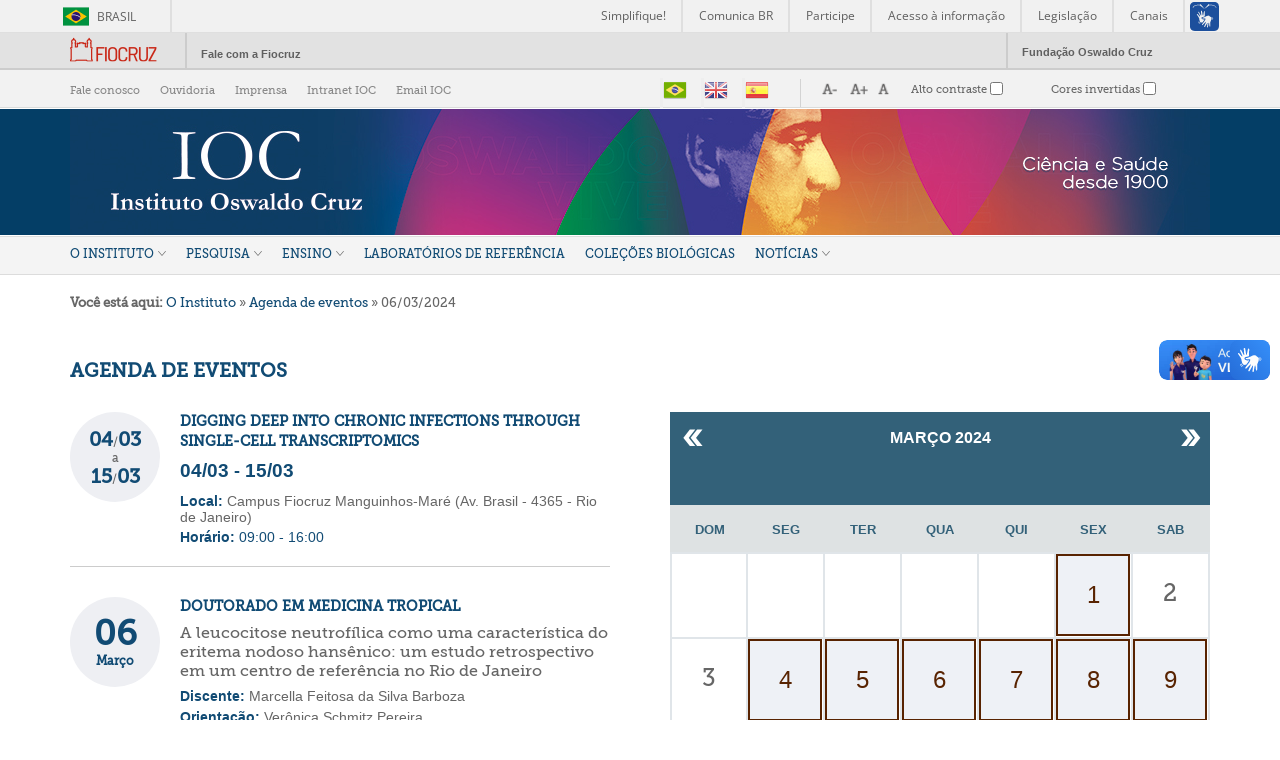

--- FILE ---
content_type: text/html; charset=utf-8
request_url: https://www.ioc.fiocruz.br/calendario-eventos?data_evento=2024-03-06&mini=2024-03
body_size: 12339
content:
<!DOCTYPE html PUBLIC "-//W3C//DTD XHTML+RDFa 1.0//EN"
  "http://www.w3.org/MarkUp/DTD/xhtml-rdfa-1.dtd">
<html xmlns="http://www.w3.org/1999/xhtml" xml:lang="pt-br" version="XHTML+RDFa 1.0" dir="ltr"
  xmlns:content="http://purl.org/rss/1.0/modules/content/"
  xmlns:dc="http://purl.org/dc/terms/"
  xmlns:foaf="http://xmlns.com/foaf/0.1/"
  xmlns:og="http://ogp.me/ns#"
  xmlns:rdfs="http://www.w3.org/2000/01/rdf-schema#"
  xmlns:sioc="http://rdfs.org/sioc/ns#"
  xmlns:sioct="http://rdfs.org/sioc/types#"
  xmlns:skos="http://www.w3.org/2004/02/skos/core#"
  xmlns:xsd="http://www.w3.org/2001/XMLSchema#">

<head profile="http://www.w3.org/1999/xhtml/vocab">
  <meta http-equiv="Content-Type" content="text/html; charset=utf-8" />
<meta name="Generator" content="Drupal 7 (http://drupal.org)" />
<link rel="canonical" href="/calendario-eventos" />
<link rel="shortlink" href="/node/373" />
<link rel="shortcut icon" href="https://www.ioc.fiocruz.br/sites/default/files/favicon_ioc_0.jpg" type="image/jpeg" />
  <title>Agenda de Eventos | Instituto Oswaldo Cruz</title>
  <style type="text/css" media="all">
@import url("https://www.ioc.fiocruz.br/modules/system/system.base.css?t9mn5x");
@import url("https://www.ioc.fiocruz.br/modules/system/system.menus.css?t9mn5x");
@import url("https://www.ioc.fiocruz.br/modules/system/system.messages.css?t9mn5x");
@import url("https://www.ioc.fiocruz.br/modules/system/system.theme.css?t9mn5x");
</style>
<style type="text/css" media="all">
@import url("https://www.ioc.fiocruz.br/sites/all/modules/views_slideshow/views_slideshow.css?t9mn5x");
</style>
<style type="text/css" media="all">
@import url("https://www.ioc.fiocruz.br/sites/all/modules/calendar/css/calendar_multiday.css?t9mn5x");
@import url("https://www.ioc.fiocruz.br/modules/comment/comment.css?t9mn5x");
@import url("https://www.ioc.fiocruz.br/sites/all/modules/date/date_repeat_field/date_repeat_field.css?t9mn5x");
@import url("https://www.ioc.fiocruz.br/modules/field/theme/field.css?t9mn5x");
@import url("https://www.ioc.fiocruz.br/modules/node/node.css?t9mn5x");
@import url("https://www.ioc.fiocruz.br/modules/search/search.css?t9mn5x");
@import url("https://www.ioc.fiocruz.br/modules/user/user.css?t9mn5x");
@import url("https://www.ioc.fiocruz.br/sites/all/modules/youtube/css/youtube.css?t9mn5x");
@import url("https://www.ioc.fiocruz.br/sites/all/modules/date_repeat_entity/date_repeat_entity.css?t9mn5x");
@import url("https://www.ioc.fiocruz.br/sites/all/modules/views/css/views.css?t9mn5x");
@import url("https://www.ioc.fiocruz.br/sites/all/modules/ckeditor/css/ckeditor.css?t9mn5x");
@import url("https://www.ioc.fiocruz.br/sites/all/modules/media/modules/media_wysiwyg/css/media_wysiwyg.base.css?t9mn5x");
</style>
<style type="text/css" media="all">
@import url("https://www.ioc.fiocruz.br/sites/all/modules/ctools/css/ctools.css?t9mn5x");
@import url("https://www.ioc.fiocruz.br/sites/all/modules/lightbox2/css/lightbox.css?t9mn5x");
@import url("https://www.ioc.fiocruz.br/sites/all/modules/nice_menus/css/nice_menus.css?t9mn5x");
@import url("https://www.ioc.fiocruz.br/sites/all/modules/nice_menus/css/nice_menus_default.css?t9mn5x");
@import url("https://www.ioc.fiocruz.br/sites/all/modules/views_slideshow/views_slideshow_controls_text.css?t9mn5x");
@import url("https://www.ioc.fiocruz.br/sites/all/modules/views_slideshow/contrib/views_slideshow_cycle/views_slideshow_cycle.css?t9mn5x");
@import url("https://www.ioc.fiocruz.br/sites/all/modules/date/date_views/css/date_views.css?t9mn5x");
</style>
<style type="text/css" media="all">
@import url("https://www.ioc.fiocruz.br/sites/all/themes/ioc_desktop/css/ioc-style.css?t9mn5x");
@import url("https://www.ioc.fiocruz.br/sites/all/themes/ioc_desktop/css/logo_fiocruz.css?t9mn5x");
</style>
<style type="text/css" media="print">
@import url("https://www.ioc.fiocruz.br/sites/all/themes/ioc_desktop/css/print.css?t9mn5x");
</style>

<!--[if lte IE 7]>
<link type="text/css" rel="stylesheet" href="https://www.ioc.fiocruz.br/sites/all/themes/ioc_desktop/css/ie.css?t9mn5x" media="all" />
<![endif]-->

<!--[if IE 6]>
<link type="text/css" rel="stylesheet" href="https://www.ioc.fiocruz.br/sites/all/themes/ioc_desktop/css/ie6.css?t9mn5x" media="all" />
<![endif]-->
  <link rel="stylesheet" href="https://www.ioc.fiocruz.br/sites/all/libraries/dimbox-main/dist/css/dimbox.min.css" />
  <script src="https://www.ioc.fiocruz.br/sites/all/libraries/dimbox-main/dist/js/dimbox.min.js"></script>
  <script>
	dimbox.setConfig({
	    videoAutoplay: 'true'
	});
  </script>



<!-- Global site tag (gtag.js) - Google Analytics -->
<script async src="https://www.googletagmanager.com/gtag/js?id=G-VWJNJHGJX8"></script>
<script>
  window.dataLayer = window.dataLayer || [];
  function gtag(){dataLayer.push(arguments);}
  gtag('js', new Date());

  gtag('config', 'G-VWJNJHGJX8');
</script>

  <script type="text/javascript" src="https://www.ioc.fiocruz.br/misc/jquery.js?v=1.4.4"></script>
<script type="text/javascript" src="https://www.ioc.fiocruz.br/misc/jquery-extend-3.4.0.js?v=1.4.4"></script>
<script type="text/javascript" src="https://www.ioc.fiocruz.br/misc/jquery-html-prefilter-3.5.0-backport.js?v=1.4.4"></script>
<script type="text/javascript" src="https://www.ioc.fiocruz.br/misc/jquery.once.js?v=1.2"></script>
<script type="text/javascript" src="https://www.ioc.fiocruz.br/misc/drupal.js?t9mn5x"></script>
<script type="text/javascript" src="https://www.ioc.fiocruz.br/sites/all/modules/nice_menus/js/jquery.bgiframe.js?v=2.1"></script>
<script type="text/javascript" src="https://www.ioc.fiocruz.br/sites/all/modules/nice_menus/js/jquery.hoverIntent.js?v=0.5"></script>
<script type="text/javascript" src="https://www.ioc.fiocruz.br/sites/all/modules/nice_menus/js/superfish.js?v=1.4.8"></script>
<script type="text/javascript" src="https://www.ioc.fiocruz.br/sites/all/modules/nice_menus/js/nice_menus.js?v=1.0"></script>
<script type="text/javascript" src="https://www.ioc.fiocruz.br/misc/jquery.cookie.js?v=1.0"></script>
<script type="text/javascript" src="https://www.ioc.fiocruz.br/sites/all/modules/views_slideshow/js/views_slideshow.js?v=1.0"></script>
<script type="text/javascript" src="https://www.ioc.fiocruz.br/misc/jquery.form.js?v=2.52"></script>
<script type="text/javascript" src="https://www.ioc.fiocruz.br/misc/form-single-submit.js?v=7.101"></script>
<script type="text/javascript" src="https://www.ioc.fiocruz.br/misc/ajax.js?v=7.101"></script>
<script type="text/javascript" src="https://www.ioc.fiocruz.br/sites/all/modules/custom/modulo_custom_slider/assets/libraries/jszip.min.js?t9mn5x"></script>
<script type="text/javascript" src="https://www.ioc.fiocruz.br/sites/all/modules/custom/modulo_custom_slider/assets/libraries/FileSaver.min.js?t9mn5x"></script>
<script type="text/javascript" src="https://www.ioc.fiocruz.br/sites/default/files/languages/pt-br_Z6SdavbopfG0RMJYMsiIKQpA7PAdP-lEP9N5v83ALiU.js?t9mn5x"></script>
<script type="text/javascript" src="https://www.ioc.fiocruz.br/sites/all/modules/lightbox2/js/lightbox.js?t9mn5x"></script>
<script type="text/javascript" src="https://www.ioc.fiocruz.br/sites/all/libraries/jquery.cycle/jquery.cycle.all.js?t9mn5x"></script>
<script type="text/javascript" src="https://www.ioc.fiocruz.br/sites/all/modules/views_slideshow/contrib/views_slideshow_cycle/js/views_slideshow_cycle.js?t9mn5x"></script>
<script type="text/javascript" src="https://www.ioc.fiocruz.br/sites/all/modules/views_autorefresh/views_autorefresh.js?t9mn5x"></script>
<script type="text/javascript" src="https://www.ioc.fiocruz.br/sites/all/modules/views/js/base.js?t9mn5x"></script>
<script type="text/javascript" src="https://www.ioc.fiocruz.br/misc/progress.js?v=7.101"></script>
<script type="text/javascript" src="https://www.ioc.fiocruz.br/sites/all/modules/views/js/ajax_view.js?t9mn5x"></script>
<script type="text/javascript">
<!--//--><![CDATA[//><!--
jQuery.extend(Drupal.settings, {"basePath":"\/","pathPrefix":"","setHasJsCookie":0,"ajaxPageState":{"theme":"ioc_desktop","theme_token":"bsCVfFbUm12g7PF6ZbjpC0BPBz7OfglMPc0wWKteSuM","js":{"sites\/all\/modules\/a11y\/a11y.js":1,"sites\/all\/modules\/a11y\/plugins\/opendyslexic\/opendyslexic.js":1,"sites\/all\/modules\/a11y\/plugins\/contrast\/contrast.js":1,"sites\/all\/modules\/a11y\/plugins\/animation\/animation.js":1,"sites\/all\/modules\/a11y\/plugins\/textsize\/textsize.js":1,"misc\/jquery.js":1,"misc\/jquery-extend-3.4.0.js":1,"misc\/jquery-html-prefilter-3.5.0-backport.js":1,"misc\/jquery.once.js":1,"misc\/drupal.js":1,"sites\/all\/modules\/nice_menus\/js\/jquery.bgiframe.js":1,"sites\/all\/modules\/nice_menus\/js\/jquery.hoverIntent.js":1,"sites\/all\/modules\/nice_menus\/js\/superfish.js":1,"sites\/all\/modules\/nice_menus\/js\/nice_menus.js":1,"misc\/jquery.cookie.js":1,"sites\/all\/modules\/views_slideshow\/js\/views_slideshow.js":1,"misc\/jquery.form.js":1,"misc\/form-single-submit.js":1,"misc\/ajax.js":1,"sites\/all\/modules\/custom\/modulo_custom_slider\/assets\/libraries\/jszip.min.js":1,"sites\/all\/modules\/custom\/modulo_custom_slider\/assets\/libraries\/FileSaver.min.js":1,"public:\/\/languages\/pt-br_Z6SdavbopfG0RMJYMsiIKQpA7PAdP-lEP9N5v83ALiU.js":1,"sites\/all\/modules\/lightbox2\/js\/lightbox.js":1,"sites\/all\/libraries\/jquery.cycle\/jquery.cycle.all.js":1,"sites\/all\/modules\/views_slideshow\/contrib\/views_slideshow_cycle\/js\/views_slideshow_cycle.js":1,"sites\/all\/modules\/views_autorefresh\/views_autorefresh.js":1,"sites\/all\/modules\/views\/js\/base.js":1,"misc\/progress.js":1,"sites\/all\/modules\/views\/js\/ajax_view.js":1},"css":{"modules\/system\/system.base.css":1,"modules\/system\/system.menus.css":1,"modules\/system\/system.messages.css":1,"modules\/system\/system.theme.css":1,"sites\/all\/modules\/views_slideshow\/views_slideshow.css":1,"sites\/all\/modules\/calendar\/css\/calendar_multiday.css":1,"modules\/comment\/comment.css":1,"sites\/all\/modules\/date\/date_repeat_field\/date_repeat_field.css":1,"modules\/field\/theme\/field.css":1,"modules\/node\/node.css":1,"modules\/search\/search.css":1,"modules\/user\/user.css":1,"sites\/all\/modules\/youtube\/css\/youtube.css":1,"sites\/all\/modules\/date_repeat_entity\/date_repeat_entity.css":1,"sites\/all\/modules\/views\/css\/views.css":1,"sites\/all\/modules\/ckeditor\/css\/ckeditor.css":1,"sites\/all\/modules\/media\/modules\/media_wysiwyg\/css\/media_wysiwyg.base.css":1,"sites\/all\/modules\/ctools\/css\/ctools.css":1,"sites\/all\/modules\/lightbox2\/css\/lightbox.css":1,"sites\/all\/modules\/nice_menus\/css\/nice_menus.css":1,"sites\/all\/modules\/nice_menus\/css\/nice_menus_default.css":1,"sites\/all\/modules\/views_slideshow\/views_slideshow_controls_text.css":1,"sites\/all\/modules\/views_slideshow\/contrib\/views_slideshow_cycle\/views_slideshow_cycle.css":1,"sites\/all\/modules\/date\/date_views\/css\/date_views.css":1,"sites\/all\/themes\/ioc_desktop\/css\/ioc-style.css":1,"sites\/all\/themes\/ioc_desktop\/css\/logo_fiocruz.css":1,"sites\/all\/themes\/ioc_desktop\/css\/print.css":1,"sites\/all\/themes\/ioc_desktop\/css\/ie.css":1,"sites\/all\/themes\/ioc_desktop\/css\/ie6.css":1}},"jcarousel":{"ajaxPath":"\/jcarousel\/ajax\/views"},"lightbox2":{"rtl":"0","file_path":"\/(\\w\\w\/)public:\/","default_image":"\/sites\/all\/modules\/lightbox2\/images\/brokenimage.jpg","border_size":10,"font_color":"000","box_color":"fff","top_position":"","overlay_opacity":"0.8","overlay_color":"000","disable_close_click":1,"resize_sequence":0,"resize_speed":400,"fade_in_speed":400,"slide_down_speed":600,"use_alt_layout":0,"disable_resize":0,"disable_zoom":0,"force_show_nav":0,"show_caption":1,"loop_items":0,"node_link_text":"Ver detalhes da imagem","node_link_target":0,"image_count":"Imagem !current de !total","video_count":"Video !current de !total","page_count":"Pagina !current de !total","lite_press_x_close":"press \u003Ca href=\u0022#\u0022 onclick=\u0022hideLightbox(); return FALSE;\u0022\u003E\u003Ckbd\u003Ex\u003C\/kbd\u003E\u003C\/a\u003E to close","download_link_text":"","enable_login":false,"enable_contact":false,"keys_close":"c x 27","keys_previous":"p 37","keys_next":"n 39","keys_zoom":"z","keys_play_pause":"32","display_image_size":"original","image_node_sizes":"()","trigger_lightbox_classes":"","trigger_lightbox_group_classes":"","trigger_slideshow_classes":"","trigger_lightframe_classes":"","trigger_lightframe_group_classes":"","custom_class_handler":0,"custom_trigger_classes":"","disable_for_gallery_lists":true,"disable_for_acidfree_gallery_lists":true,"enable_acidfree_videos":true,"slideshow_interval":5000,"slideshow_automatic_start":1,"slideshow_automatic_exit":1,"show_play_pause":1,"pause_on_next_click":1,"pause_on_previous_click":1,"loop_slides":0,"iframe_width":600,"iframe_height":400,"iframe_border":1,"enable_video":0,"useragent":"Mozilla\/5.0 (Macintosh; Intel Mac OS X 10_15_7) AppleWebKit\/537.36 (KHTML, like Gecko) Chrome\/131.0.0.0 Safari\/537.36; ClaudeBot\/1.0; +claudebot@anthropic.com)"},"nice_menus_options":{"delay":"800","speed":"slow"},"a11y":{"path":"\/sites\/all\/modules\/a11y\/","domain":"","factor":1,"opendyslexic":1,"contrast":1,"animation":1,"textsize":1,"sim":{"dyslexia":1,"field_loss":1,"colorblind":1}},"better_exposed_filters":{"views":{"vw_cabecalho_novo":{"displays":{"block":{"filters":[]}}},"home":{"displays":{"block_6":{"filters":[]}}},"agenda_de_eventos":{"displays":{"block_3":{"filters":[]},"block_1":{"filters":[]}}},"redes_sociais_ioc":{"displays":{"block_desktop":{"filters":[]}}}}},"viewsSlideshow":{"home-block_6_1":{"methods":{"goToSlide":["viewsSlideshowPager","viewsSlideshowSlideCounter","viewsSlideshowCycle"],"nextSlide":["viewsSlideshowPager","viewsSlideshowSlideCounter","viewsSlideshowCycle"],"pause":["viewsSlideshowControls","viewsSlideshowCycle"],"play":["viewsSlideshowControls","viewsSlideshowCycle"],"previousSlide":["viewsSlideshowPager","viewsSlideshowSlideCounter","viewsSlideshowCycle"],"transitionBegin":["viewsSlideshowPager","viewsSlideshowSlideCounter"],"transitionEnd":[]},"paused":0}},"viewsSlideshowControls":{"home-block_6_1":{"top":{"type":"viewsSlideshowControlsText"}}},"viewsSlideshowCycle":{"#views_slideshow_cycle_main_home-block_6_1":{"num_divs":12,"id_prefix":"#views_slideshow_cycle_main_","div_prefix":"#views_slideshow_cycle_div_","vss_id":"home-block_6_1","effect":"fade","transition_advanced":1,"timeout":0,"speed":700,"delay":0,"sync":1,"random":0,"pause":0,"pause_on_click":0,"play_on_hover":0,"action_advanced":0,"start_paused":0,"remember_slide":0,"remember_slide_days":1,"pause_in_middle":0,"pause_when_hidden":0,"pause_when_hidden_type":"full","amount_allowed_visible":"","nowrap":0,"pause_after_slideshow":0,"fixed_height":1,"items_per_slide":6,"wait_for_image_load":1,"wait_for_image_load_timeout":3000,"cleartype":0,"cleartypenobg":0,"advanced_options":"{}"}},"views_autorefresh":{"home-block_6":{"interval":"500000","ping":null,"incremental":null,"nodejs":false,"timestamp":1769809250}},"views":{"ajax_path":"\/views\/ajax","ajaxViews":{"views_dom_id:92885dde1533da4cdf83d4a04f88fbe1":{"view_name":"home","view_display_id":"block_6","view_args":"","view_path":"node\/373","view_base_path":null,"view_dom_id":"92885dde1533da4cdf83d4a04f88fbe1","pager_element":0},"views_dom_id:d0a28584f9bf9e2afc5580ae162e6250":{"view_name":"agenda_de_eventos","view_display_id":"block_3","view_args":"2024-03-06","view_path":"node\/373","view_base_path":"calendar-node-field-data-do-evento-novo\/month","view_dom_id":"d0a28584f9bf9e2afc5580ae162e6250","pager_element":0},"views_dom_id:757e4c2e29c134dacb292709fe753d85":{"view_name":"agenda_de_eventos","view_display_id":"block_1","view_args":"2024-03","view_path":"node\/373","view_base_path":"calendar-node-field-data-do-evento-novo\/month","view_dom_id":"757e4c2e29c134dacb292709fe753d85","pager_element":0}}},"urlIsAjaxTrusted":{"\/views\/ajax":true,"\/calendario-eventos?data_evento=2024-03-06\u0026mini=2024-03":true}});
//--><!]]>
</script>
  <meta property="creator.productor" content="http://estruturaorganizacional.dados.gov.br/id/unidade-organizacional/NUMERO">
  <script type='text/javascript' src='//platform-api.sharethis.com/js/sharethis.js#property=5d249b80b54cea00128f1f29&product=inline-share-buttons' async='async'></script>
<meta name="viewport" content="width=device-width, initial-scale=1.0">

 <link href="https://vjs.zencdn.net/7.19.2/video-js.css" rel="stylesheet" />

</script>

</head>
<body class="html not-front not-logged-in no-sidebars page-node page-node- page-node-373 node-type-page" >
  <div id="skip-link">
    <a href="#main-content" class="element-invisible element-focusable">Pular para o conteúdo principal</a>
  </div>

  
  
<!-- header Brasil -->
<!--<div id="barra-brasil" style="background:#7F7F7F; height: 20px; padding:0 0 0 10px;display:block;">
  <ul id="menu-barra-temp" style="list-style:none;">
    <li style="display:inline; float:left;padding-right:10px; margin-right:10px; border-right:1px solid #EDEDED">
        <a href="http://brasil.gov.br" style="font-family:sans,sans-serif; text-decoration:none; color:white;">Portal do Governo Brasileiro</a>
    </li>
  </ul>
</div>-->
<div id="barra-brasil" style="background:#7F7F7F; height: 20px; padding:0 0 0 10px;display:block;">
    <ul id="menu-barra-temp" style="list-style:none;">
        <li style="display:inline; float:left;padding-right:10px; margin-right:10px; border-right:1px solid #EDEDED"><a href="http://brasil.gov.br" style="font-family:sans,sans-serif; text-decoration:none; color:white;">Portal do Governo Brasileiro</a></li>
        <li><a style="font-family:sans,sans-serif; text-decoration:none; color:white;" href="http://epwg.governoeletronico.gov.br/barra/atualize.html">Atualize sua Barra de Governo</a></li>
    </ul>
</div>
<!-- End header brasil -->
<!-- header Fiocruz -->
<div id="barra_portal">
  <div class="content_barra_portal">
    <div id="logo_portal">
      <p><a href="http://www.fiocruz.br/" title="portal fiocruz">Portal Fiocruz</a></p>
    </div>
    <div id="cont_barra">
      <div id="fale_com_portal"><p><a href="http://portal.fiocruz.br/pt-br/content/ouvidoria" title="fale com a fiocruz">Fale com a Fiocruz</a></p></div>
    </div>
    <div id="fundacao_osw_cruz">
      <p><a href="http://www.fiocruz.br/" title="fundação oswaldo zruz">Fundação Oswaldo Cruz</a></p>
    </div>
  </div>
</div>
<!-- End header Fiocruz -->

  
  
  
    






<div id="cabecalho">
    <div id="barra-topo-container">
        <div id="barra-topo">
            <div class="nav-secundaria">  <div class="region region-navegacao-secundaria">
    <div id="block-menu-menu-navegacao-secundaria" class="block block-menu">

    
  <div class="content">
    <ul class="menu clearfix"><li class="first leaf"><a href="/faleconosco">Fale conosco</a></li>
<li class="leaf"><a href="https://portal.fiocruz.br/content/ouvidoria" target="_blank">Ouvidoria</a></li>
<li class="leaf"><a href="/comunicacao">Imprensa</a></li>
<li class="leaf"><a href="https://intranet.ioc.fiocruz.br/" target="_blank">Intranet IOC</a></li>
<li class="last leaf"><a href="https://correio.ioc.fiocruz.br/" target="_blank">Email IOC</a></li>
</ul>  </div>
</div>
  </div>
</div>
            <div class="idiomas">  <div class="region region-menu-idiomas">
    <div id="block-gtranslate-gtranslate" class="block block-gtranslate">

    
  <div class="content">
    <script type="text/javascript">/* <![CDATA[ */
function doGTranslate(lang_pair) {if(lang_pair.value)lang_pair=lang_pair.value;var lang=lang_pair.split('|')[1];var plang=location.pathname.split('/')[1];if(plang.length !=2 && plang != 'zh-CN' && plang != 'zh-TW')plang='pt';if(lang == 'pt')location.href='/calendario-eventos?data_evento=2024-03-06&mini=2024-03'.replace('/'+plang+'/', '/');else location.href='/'+lang+'/calendario-eventos?data_evento=2024-03-06&mini=2024-03'.replace('/'+plang+'/', '/');}
/* ]]> */
</script><style type="text/css">
<!--
a.gtflag {background-image:url('/sites/all/modules/gtranslate/gtranslate-files/24a.png');}
a.gtflag:hover {background-image:url('/sites/all/modules/gtranslate/gtranslate-files/24.png');}
-->
</style><a href="javascript:doGTranslate('pt|pt')" title="Portuguese" class="gtflag" style="font-size:24px;padding:1px 0;background-repeat:no-repeat;background-position:-300px -200px;"><img src="/sites/all/modules/gtranslate/gtranslate-files/blank.png" height="24" width="24" style="border:0;vertical-align:top;" alt="Portuguese" /></a> <a href="javascript:doGTranslate('pt|en')" title="English" class="gtflag" style="font-size:24px;padding:1px 0;background-repeat:no-repeat;background-position:-0px -0px;"><img src="/sites/all/modules/gtranslate/gtranslate-files/blank.png" height="24" width="24" style="border:0;vertical-align:top;" alt="English" /></a> <a href="javascript:doGTranslate('pt|es')" title="Spanish" class="gtflag" style="font-size:24px;padding:1px 0;background-repeat:no-repeat;background-position:-600px -200px;"><img src="/sites/all/modules/gtranslate/gtranslate-files/blank.png" height="24" width="24" style="border:0;vertical-align:top;" alt="Spanish" /></a>   </div>
</div>
  </div>
</div>
            <div id="acessibilidade">  <div class="region region-acessibilidade">
    <div id="block-a11y-a11y" class="block block-a11y">

    
  <div class="content">
    <fieldset class="collapsible form-wrapper form-wrapper"><legend><span class="fieldset-legend">Interface</span></legend><div class="fieldset-wrapper"><div class="fieldset-description">Adjust the interface to make it easier to use for different conditions.</div>
      <div class="a11y-textsize-controls">
        <div class="a11y-textsize-controls-label">Interface Size</div>
        <div class="a11y-textsize-controls-body row">
          <div class="col s4">
            <a href="#" onclick="Drupal.a11y.textsize(-1);" class="a11y-operation-icons a11y-decrease">
              <span>Smaller</span>
              <img alt="Decrease text size" title="Decrease" src="/sites/all/modules/a11y/plugins/icons/text-decrease.png" width="24" height="24" />
            </a>
          </div>
          <div class="col s4">
            <a href="#" onclick="Drupal.a11y.textsize(1);" class="a11y-operation-icons a11y-increase">
              <span>Larger</span>
              <img alt="Increase text size" title="Increase" src="/sites/all/modules/a11y/plugins/icons/text-increase.png" width="24" height="24" />
            </a>
          </div>
          <div class="col s4">
            <a href="#" onclick="Drupal.a11y.textsize(0);" class="a11y-operation-icons a11y-reset">
              <span>Reset</span>
              <img alt="Reset text size" title="Reiniciar" src="/sites/all/modules/a11y/plugins/icons/text-reset.png" width="24" height="24" />
            </a>
          </div>
        </div>
      </div><div class="form-item form-type-checkbox">
 <input type="checkbox" id="a11y_contrast_checkbox" value="1" class="form-checkbox" />  <label class="option" for="a11y_contrast_checkbox">Alto contraste </label>

<div class="description">This renders the document in high contrast mode.</div>
</div>
<div class="form-item form-type-checkbox">
 <input type="checkbox" id="a11y_invert_checkbox" value="1" class="form-checkbox" />  <label class="option" for="a11y_invert_checkbox">Cores invertidas </label>

<div class="description">This renders the document as white on black</div>
</div>
<div class="form-item form-type-checkbox">
 <input type="checkbox" id="a11y_animation_checkbox" value="1" class="form-checkbox" />  <label class="option" for="a11y_animation_checkbox">Disable interface animations </label>

<div class="description">This can help those with trouble processing rapid screen movements.</div>
</div>
<div class="form-item form-type-checkbox">
 <input type="checkbox" id="a11y_opendyslexic_checkbox" value="1" class="form-checkbox" />  <label class="option" for="a11y_opendyslexic_checkbox">Optimize fonts for dyslexia </label>

<div class="description">This loads a font easier to read for people with dyslexia.</div>
</div>
</div></fieldset>
  </div>
</div>
  </div>
</div>
        </div>
    </div>


    
    <div id="cabecalho-marca-container"  style="background-color:#043e66;" >
    
    <div id="cabecalho-marca">
	<div id="cabTitA">
		<h1 id="site-name"><a href="/" title="Instituto Oswaldo Cruz - IOC">Instituto Oswaldo Cruz</a></h1>
	</div>

	<div id="cabTitC">
			</div>


	<div id="cabTitB">
		  <div class="region region-testeira">
    <div id="block-views-vw-cabecalho-novo-block" class="block block-views">

    <h2>vw_cabecalho_novo</h2>
  
  <div class="content">
    <div class="view view-vw-cabecalho-novo view-id-vw_cabecalho_novo view-display-id-block view-dom-id-1998840500e66e0a761a6c78e056d3aa">
        
  
  
      <div class="view-content">
      <table class="views-view-grid cols-1">
  
  <tbody>
          <tr  class="row-1 row-first row-last">
                  <td  class="col-1 col-first">
              
  <div class="views-field views-field-field-imagem-cabecalho-novo">        <div class="field-content"><div id="file-6362" class="file file-image file-image-jpeg">

        <h2 class="element-invisible"><a href="/file/header2024jpg">header_2024.jpg</a></h2>
    
  
  <div class="content">
    <img typeof="foaf:Image" src="https://www.ioc.fiocruz.br/sites/default/files/header_2024.jpg" width="1140" height="126" alt="" />  </div>

  
</div>
</div>  </div>          </td>
              </tr>
      </tbody>
</table>
    </div>
  
  
  
  
  
  
</div>  </div>
</div>
  </div>
	</div>


    </div>
    </div>
</div>

<div id="menu-principal-container">
	<div id="barra-menu">
        <div id="menu-principal">  <div class="region region-menu-principal">
    <div id="block-nice-menus-3" class="block block-nice-menus">

    
  <div class="content">
      </div>
</div>
<div id="block-nice-menus-2" class="block block-nice-menus">

    
  <div class="content">
    <ul class="nice-menu nice-menu-down nice-menu-main-menu" id="nice-menu-2"><li class="menu-942 menuparent  menu-path-node-1 first odd  menu-nivel-01"><a href="/o-instituto" class="n2">O Instituto</a><ul><li class="menu-500 menuparent  menu-path-node-7 first odd "><a href="/perfil-institucional">Perfil Institucional</a><ul><li class="menu-832 menu-path-node-96 first odd  menu-nivel-03"><a href="/diretoria">Diretoria</a></li>
<li class="menu-833 menu-path-node-97  even  menu-nivel-03"><a href="/gestao-participativa">Gestão participativa</a></li>
<li class="menu-834 menu-path-node-98  odd  menu-nivel-03"><a href="/relatorios-e-documentos">Relatórios e Documentos</a></li>
<li class="menu-1816 menu-path-siocfiocruzbr-sites-default-files-organograma-ioc-atualizado-07042025pdf  even last"><a href="https://www.ioc.fiocruz.br/sites/default/files/organograma_ioc_atualizado_07.04.2025.pdf">Organograma </a></li>
</ul></li>
<li class="menu-501 menuparent  menu-path-node-8  even "><a href="/historia">História</a><ul><li class="menu-847 menu-path-node-107 first odd  menu-nivel-03"><a href="/trajetoria-da-peste">A Trajetória da Peste</a></li>
<li class="menu-848 menu-path-node-108  even  menu-nivel-03"><a href="/criacao-do-instituto-soroterapico">A Criação do Instituto Soreterápico</a></li>
<li class="menu-849 menu-path-node-109  odd  menu-nivel-03"><a href="/primeiras-producoes-relevantes">Primeiras produções relevantes</a></li>
<li class="menu-850 menu-path-node-110  even last menu-nivel-03"><a href="/nasce-o-ioc">Nasce o IOC</a></li>
</ul></li>
<li class="menu-502 menuparent  menu-path-node-9  odd "><a href="/publicacoes">Publicações</a><ul><li class="menu-858 menu-path-node-129 first odd  menu-nivel-03"><a href="/publicacoes-cientificas">Publicações científicas</a></li>
<li class="menu-859 menu-path-node-130  even  menu-nivel-03"><a href="/memorias-do-instituto-oswaldo-cruz">Memórias do Instituto Oswaldo Cruz</a></li>
<li class="menu-1513 menu-path-siocfiocruzbr-relatorios-e-documentos  odd "><a href="https://www.ioc.fiocruz.br/relatorios-e-documentos">Relatórios e Documentos</a></li>
<li class="menu-860 menu-path-node-131  even last menu-nivel-03"><a href="/notas-tecnicas">Notas técnicas</a></li>
</ul></li>
<li class="menu-717 menu-path-node-31  even "><a href="/educacao-em-saude">Educação em saúde</a></li>
<li class="menu-1317 menu-path-iocfiocruzbr-parcerias-para-inovacao  odd "><a href="http://www.ioc.fiocruz.br/parcerias-para-inovacao">Parcerias para inovação</a></li>
<li class="menu-831 menu-path-node-65  even "><a href="/programa-de-colaborador-voluntario">Programa de Colaborador Voluntário</a></li>
<li class="menu-1179 menu-path-node-4305  odd "><a href="/cooperacao">Cooperação</a></li>
<li class="menu-1588 menu-path-siocfiocruzbr-licitacoes  even "><a href="https://www.ioc.fiocruz.br/licitacoes">Licitações</a></li>
<li class="menu-504 menu-path-node-11  odd "><a href="/agenda-de-eventos">Agenda de Eventos</a></li>
<li class="menu-1714 menu-path-siocfiocruzbr-agenda-da-diretoria  even last"><a href="https://www.ioc.fiocruz.br/agenda-da-diretoria">Agenda da Diretora</a></li>
</ul></li>
<li class="menu-494 menuparent  menu-path-node-2  even  menu-nivel-01"><a href="/pesquisa" class="n2">Pesquisa</a><ul><li class="menu-506 menu-path-node-13 first odd "><a href="/laboratorios">Laboratórios</a></li>
<li class="menu-1673 menu-path-siocfiocruzbr-programa-inova-ioc  even "><a href="https://www.ioc.fiocruz.br/programa-inova-ioc">Programa INOVA IOC</a></li>
<li class="menu-1828 menu-path-siocfiocruzbr-iniciativas-saude-clima  odd "><a href="https://www.ioc.fiocruz.br/iniciativas-saude-clima">Iniciativas em Saúde e Clima</a></li>
<li class="menu-1711 menu-path-siocfiocruzbr-programa-de-pos-doutorado  even "><a href="https://www.ioc.fiocruz.br/programa-de-pos-doutorado">Programa de Pós-doutorado</a></li>
<li class="menu-508 menu-path-node-15  odd "><a href="/plataformas">Plataformas Tecnológicas</a></li>
<li class="menu-509 menu-path-node-16  even "><a href="/papi">Plataforma de Apoio à Pesquisa e Inovação</a></li>
<li class="menu-1323 menu-path-iocfiocruzbr-cep  odd "><a href="http://www.ioc.fiocruz.br/cep">Comitê de Ética em Pesquisa com Seres Humanos</a></li>
<li class="menu-1815 menu-path-siocfiocruzbr-ceua  even "><a href="https://www.ioc.fiocruz.br/ceua">Comissão de Ética no Uso de Animais</a></li>
<li class="menu-1819 menu-path-siocfiocruzbr-biosseguranca  odd "><a href="https://www.ioc.fiocruz.br/biosseguranca">Biossegurança</a></li>
<li class="menu-1318 menu-path-siocfiocruzbr-vitrinecovid19  even last"><a href="https://www.ioc.fiocruz.br/vitrinecovid19">Vitrine Tecnológica Covid-19</a></li>
</ul></li>
<li class="menu-495 menuparent  menu-path-node-3  odd  menu-nivel-01"><a href="/ensino" class="n2">Ensino</a><ul><li class="menu-863 menu-path-node-156 first odd  n2"><a href="/ensino-no-ioc" class="n2">História</a></li>
<li class="menu-1672 menu-path-siocfiocruzbr-espaco-e-infraestrutura  even "><a href="https://www.ioc.fiocruz.br/espaco-e-infraestrutura">Espaço e Infraestrutura</a></li>
<li class="menu-865 menu-path-node-187  odd "><a href="/modalidades-de-ensino">Modalidades de Ensino</a></li>
<li class="menu-1096 menu-path-node-3545  even "><a href="/informacoes-academicas">Informações Acadêmicas</a></li>
<li class="menu-1345 menu-path-iocfiocruzbr-guia-do-aluno-0  odd "><a href="http://www.ioc.fiocruz.br/guia-do-aluno-0">Guia do Aluno</a></li>
<li class="menu-525 menu-path-node-29  even "><a href="/atuacao-estudantil">Atuação Estudantil</a></li>
<li class="menu-523 menu-path-node-27  odd "><a href="/premioalexandrepeixoto">Prêmio de Teses Alexandre Peixoto</a></li>
<li class="menu-1512 menu-path-siocfiocruzbr-escolas  even "><a href="https://www.ioc.fiocruz.br/escolas">Programa IOC+Escolas</a></li>
<li class="menu-1715 menu-path-sportalfiocruzbr-documento-politica-de-apoio-ao-estudante-da-fundacao-oswaldo-cruz  odd last"><a href="https://portal.fiocruz.br/documento/politica-de-apoio-ao-estudante-da-fundacao-oswaldo-cruz">Política de Apoio ao Estudante da Fiocruz</a></li>
</ul></li>
<li class="menu-496 menu-path-node-4  even  menu-nivel-01"><a href="/referencia">Laboratórios de Referência</a></li>
<li class="menu-497 menu-path-node-5  odd  menu-nivel-01"><a href="/colecoes">Coleções Biológicas</a></li>
<li class="menu-498 menuparent  menu-path-node-6  even last menu-nivel-01"><a href="/noticias" class="n2">Notícias</a><ul><li class="menu-1338 menu-path-iocfiocruzbr-todas-noticias first odd "><a href="http://www.ioc.fiocruz.br/todas-noticias">Todas as notícias</a></li>
<li class="menu-1113 menu-path-node-3926  even "><a href="/reportagens-especiais">Reportagens Especiais</a></li>
<li class="menu-1008 menu-path-node-381  odd "><a href="/galerias">Galeria de fotos</a></li>
<li class="menu-1010 menu-path-node-382  even "><a href="/videos">Vídeos</a></li>
<li class="menu-869 menu-path-node-244  odd last"><a href="/comunicacao">Comunicação</a></li>
</ul></li>
</ul>
  </div>
</div>
<div id="block-nice-menus-4" class="block block-nice-menus">

    
  <div class="content">
      </div>
</div>
  </div>
</div>
        
                
    </div>
</div>
<div id="busca-home">
	  <div class="region region-busca-home">
    <div id="block-search-form" class="block block-search">

    
  <div class="content">
    <form action="/calendario-eventos?data_evento=2024-03-06&amp;mini=2024-03" method="post" id="search-block-form" accept-charset="UTF-8"><div><div class="container-inline">
      <h2 class="element-invisible">Formulário de busca</h2>
    <div class="form-item form-type-textfield form-item-search-block-form">
  <label class="element-invisible" for="edit-search-block-form--2">Buscar </label>
 <input title="Digite os termos que você deseja procurar." placeholder="Digite o termo que deseja procurar..." type="text" id="edit-search-block-form--2" name="search_block_form" value="" size="15" maxlength="128" class="form-text" />
</div>
<div class="form-actions form-wrapper" id="edit-actions"><input type="submit" id="edit-submit" name="op" value="Buscar" class="form-submit" /></div><input type="hidden" name="form_build_id" value="form-C8_kK_s-IZQsUs9bsvsfp5oyoaqKzRFPZWtw_874_zI" />
<input type="hidden" name="form_id" value="search_block_form" />
</div>
</div></form>  </div>
</div>
  </div>
    <a href="https://www.ioc.fiocruz.br/search" title="Busca avançada" class="link-busca-avacada">Busca Avançada</a>
</div>


<div class="tabs"></div><a id="main-content"></a>

<div id="conteudo">
        
    
    
	  <div class="region region-content">
    <div id="block-system-main" class="block block-system">

    
  <div class="content">
    <div id='bred-ioc'><strong>Você está aqui:</strong> <a href='o-instituto'>O Instituto</a> &raquo; <a href='agenda-de-eventos'>Agenda de eventos</a> &raquo; 06/03/2024</div>	
<div id="conteudo-pagina-principal" class="pg-agenda">
    <h1 class="title" id="page-title" style="padding-top: 10px; padding-bottom: 20px;">Agenda de Eventos</h1>
    <div class="agenda-col-esq">
        <div class="view view-agenda-de-eventos view-id-agenda_de_eventos view-display-id-block_3 upcoming view-dom-id-d0a28584f9bf9e2afc5580ae162e6250">
        
  
  
      <div class="view-content">
        <div class="evento">
      
  <div class="views-field views-field-views-conditional">        <div class="field-content dia-mes-evento"><div  class="dia-e-mes"><span class="date-display-single" property="dc:date" datatype="xsd:dateTime" content="2024-03-04T09:00:00-03:00">04</span>/<span class="date-display-single" property="dc:date" datatype="xsd:dateTime" content="2024-03-04T09:00:00-03:00">03</span></div>
<div  class="dia-e-mes">a</div>
<div  class="dia-e-mes"><span class="date-display-single" property="dc:date" datatype="xsd:dateTime" content="2024-03-04T09:00:00-03:00">15</span>/<span class="date-display-single" property="dc:date" datatype="xsd:dateTime" content="2024-03-04T09:00:00-03:00">03</span></div></div>  </div>  
  <div>        <h2 class="titulo-agenda-lista"><a href="/agenda/digging-deep-chronic-infections-through-single-cell-transcriptomics">Digging deep into chronic infections through single-cell transcriptomics</a></h2>  </div>  
  <div>        <p class="pequena-desc-agenda"></p>  </div>  
  <div class="views-field views-field-field-data-do-evento-novo-3">        <div class="field-content data-simples"><span class="date-display-range"><span class="date-display-start" property="dc:date" datatype="xsd:dateTime" content="2024-03-04T09:00:00-03:00">04/03</span> - <span class="date-display-end" property="dc:date" datatype="xsd:dateTime" content="2024-03-15T16:00:00-03:00">15/03</span></span></div>  </div>  
  <div class="views-field views-field-field-local">        <div class="field-content local">Local: <span>Campus Fiocruz Manguinhos-Maré (Av. Brasil - 4365 - Rio de Janeiro)</span></div>  </div>  
  <div class="views-field views-field-field-data-do-evento-novo-4">        <div class="field-content">Horário: <span class="date-display-single"><span class="date-display-range"><span class="date-display-start" property="dc:date" datatype="xsd:dateTime" content="2024-03-04T09:00:00-03:00">09:00</span> - <span class="date-display-end" property="dc:date" datatype="xsd:dateTime" content="2024-03-15T16:00:00-03:00">16:00</span></span></span></div>  </div>  
  <div class="views-field views-field-nothing-1">        <span class="field-content"><div class="reset"></div></span>  </div>  
  <div class="views-field views-field-nothing-2">        <span class="field-content"><div class="sharethis-inline-share-buttons" data-url="https://ioc.fiocruz.br/agenda/digging-deep-chronic-infections-through-single-cell-transcriptomics" data-title="Digging deep into chronic infections through single-cell transcriptomics"></div></span>  </div>  </div>
  <div class="evento">
      
  <div class="views-field views-field-views-conditional">        <div class="field-content dia-mes-evento"><div  class="dia"><span class="date-display-single" property="dc:date" datatype="xsd:dateTime" content="2024-03-06T13:30:00-03:00">06</span></div><div  class="mes"><span class="date-display-single" property="dc:date" datatype="xsd:dateTime" content="2024-03-06T13:30:00-03:00">Março</span></div></div>  </div>  
  <div>        <h2 class="titulo-agenda-lista"><a href="/agenda/doutorado-em-medicina-tropical-30">Doutorado em Medicina Tropical </a></h2>  </div>  
  <div>        <p class="pequena-desc-agenda">A leucocitose neutrofílica como uma característica do eritema nodoso hansênico: um estudo retrospectivo em um centro de referência no Rio de Janeiro</p>  </div>  
  <div class="views-field views-field-field-autor">        <div class="field-content local">Discente: <span>Marcella Feitosa da Silva Barboza</span></div>  </div>  
  <div class="views-field views-field-field-orientador">        <div class="field-content local">Orientação: <span>Verônica Schmitz Pereira</span></div>  </div>  
  <div class="views-field views-field-field-data-do-evento-novo-3">        <div class="field-content data-simples"><span class="date-display-single" property="dc:date" datatype="xsd:dateTime" content="2024-03-06T13:30:00-03:00">06/03</span></div>  </div>  
  <div class="views-field views-field-field-local">        <div class="field-content local">Local: <span>Auditório Maria Deane - Pavilhão Leônidas Deane - Campus Fiocruz Manguinhos-Maré (Av. Brasil - 4365 - Rio de Janeiro)</span></div>  </div>  
  <div class="views-field views-field-field-data-do-evento-novo-4">        <div class="field-content">Horário: <span class="date-display-single" property="dc:date" datatype="xsd:dateTime" content="2024-03-06T13:30:00-03:00">13:30</span></div>  </div>  
  <div class="views-field views-field-nothing-1">        <span class="field-content"><div class="reset"></div></span>  </div>  
  <div class="views-field views-field-nothing-2">        <span class="field-content"><div class="sharethis-inline-share-buttons" data-url="https://ioc.fiocruz.br/agenda/doutorado-em-medicina-tropical-30" data-title="Doutorado em Medicina Tropical "></div></span>  </div>  </div>
  <div class="evento">
      
  <div class="views-field views-field-views-conditional">        <div class="field-content dia-mes-evento"><div  class="dia"><span class="date-display-single" property="dc:date" datatype="xsd:dateTime" content="2024-03-06T13:30:00-03:00">06</span></div><div  class="mes"><span class="date-display-single" property="dc:date" datatype="xsd:dateTime" content="2024-03-06T13:30:00-03:00">Março</span></div></div>  </div>  
  <div>        <h2 class="titulo-agenda-lista"><a href="/agenda/mestrado-em-biologia-computacional-e-sistemas-9">Mestrado em Biologia Computacional e Sistemas </a></h2>  </div>  
  <div>        <p class="pequena-desc-agenda">Ab-SELDON: uma rotina de modificação de CDRs para uso em desenho computacional de anticorpos</p>  </div>  
  <div class="views-field views-field-field-autor">        <div class="field-content local">Discente: <span>Jean Vieira Sampaio</span></div>  </div>  
  <div class="views-field views-field-field-orientador">        <div class="field-content local">Orientação: <span>João Hermínio Martins da Silva e Geraldo Rodrigues Sartori </span></div>  </div>  
  <div class="views-field views-field-field-data-do-evento-novo-3">        <div class="field-content data-simples"><span class="date-display-single" property="dc:date" datatype="xsd:dateTime" content="2024-03-06T13:30:00-03:00">06/03</span></div>  </div>  
  <div class="views-field views-field-field-local">        <div class="field-content local">Local: <span>Webconferência</span></div>  </div>  
  <div class="views-field views-field-field-data-do-evento-novo-4">        <div class="field-content">Horário: <span class="date-display-single" property="dc:date" datatype="xsd:dateTime" content="2024-03-06T13:30:00-03:00">13:30</span></div>  </div>  
  <div class="views-field views-field-nothing-1">        <span class="field-content"><div class="reset"></div></span>  </div>  
  <div class="views-field views-field-nothing-2">        <span class="field-content"><div class="sharethis-inline-share-buttons" data-url="https://ioc.fiocruz.br/agenda/mestrado-em-biologia-computacional-e-sistemas-9" data-title="Mestrado em Biologia Computacional e Sistemas "></div></span>  </div>  </div>
    </div>
  
  
  
  
  
  
</div>    </div>
    <div class="agenda-col-dir">
        <div class="view view-agenda-de-eventos view-id-agenda_de_eventos view-display-id-block_1 calendario-mini view-dom-id-757e4c2e29c134dacb292709fe753d85">
            <div class="view-header">
      <h3 class="titulo-nivel-02"><a href="agenda-de-eventos">Agenda de Eventos</a></h3>
<div class="date-nav-wrapper clearfix">
  <div class="date-nav item-list">
    <div class="date-heading">
      <h3><a href="https://www.ioc.fiocruz.br/calendar-node-field-data-do-evento-novo/month/2024-03?data_evento=2024-03-06" title="View full page month">Março 2024</a></h3>
    </div>
    <ul class="pager">
          <li class="date-prev">
        <a href="https://www.ioc.fiocruz.br/calendario-eventos?data_evento=2024-03-06&amp;mini=2024-02" title="Navigate to previous month" rel="nofollow">&laquo;</a>      </li>
              <li class="date-next">
        <a href="https://www.ioc.fiocruz.br/calendario-eventos?data_evento=2024-03-06&amp;mini=2024-04" title="Navigate to next month" rel="nofollow">&raquo;</a>      </li>
        </ul>
  </div>
</div>
    </div>
  
  
  
      <div class="view-content">
      <div class="calendar-calendar"><div class="month-view">
<table class="mini">
  <thead>
    <tr>
              <th class="days sun">
          dom        </th>
              <th class="days mon">
          seg        </th>
              <th class="days tue">
          ter        </th>
              <th class="days wed">
          qua        </th>
              <th class="days thu">
          qui        </th>
              <th class="days fri">
          sex        </th>
              <th class="days sat">
          sab        </th>
          </tr>
  </thead>
  <tbody>
          <tr>
                  <td id="agenda_de_eventos-2024-02-25" class="sun mini empty">
            <div class="calendar-empty">&nbsp;</div>
          </td>
                  <td id="agenda_de_eventos-2024-02-26" class="mon mini empty">
            <div class="calendar-empty">&nbsp;</div>
          </td>
                  <td id="agenda_de_eventos-2024-02-27" class="tue mini empty">
            <div class="calendar-empty">&nbsp;</div>
          </td>
                  <td id="agenda_de_eventos-2024-02-28" class="wed mini empty">
            <div class="calendar-empty">&nbsp;</div>
          </td>
                  <td id="agenda_de_eventos-2024-02-29" class="thu mini empty">
            <div class="calendar-empty">&nbsp;</div>
          </td>
                  <td id="agenda_de_eventos-2024-03-01" class="fri mini past has-events">
            <!--<div class=" ">  </div>-->
<div class="month mini-day-on"> <a href="/calendario-eventos?data_evento=2024-03-01&mini=2024-03">1</a> </div><div class="calendar-empty">&nbsp;</div>
          </td>
                  <td id="agenda_de_eventos-2024-03-02" class="sat mini past has-no-events">
            <!--<div class=" ">  </div>-->
<div class="month mini-day-off"> 2 </div><div class="calendar-empty">&nbsp;</div>
          </td>
              </tr>
          <tr>
                  <td id="agenda_de_eventos-2024-03-03" class="sun mini past has-no-events">
            <!--<div class=" ">  </div>-->
<div class="month mini-day-off"> 3 </div><div class="calendar-empty">&nbsp;</div>
          </td>
                  <td id="agenda_de_eventos-2024-03-04" class="mon mini past has-events">
            <!--<div class=" ">  </div>-->
<div class="month mini-day-on"> <a href="/calendario-eventos?data_evento=2024-03-04&mini=2024-03">4</a> </div><div class="calendar-empty">&nbsp;</div>
          </td>
                  <td id="agenda_de_eventos-2024-03-05" class="tue mini past has-events">
            <!--<div class=" ">  </div>-->
<div class="month mini-day-on"> <a href="/calendario-eventos?data_evento=2024-03-05&mini=2024-03">5</a> </div><div class="calendar-empty">&nbsp;</div>
          </td>
                  <td id="agenda_de_eventos-2024-03-06" class="wed mini past has-events">
            <!--<div class=" ">  </div>-->
<div class="month mini-day-on"> <a href="/calendario-eventos?data_evento=2024-03-06&mini=2024-03">6</a> </div><div class="calendar-empty">&nbsp;</div>
          </td>
                  <td id="agenda_de_eventos-2024-03-07" class="thu mini past has-events">
            <!--<div class=" ">  </div>-->
<div class="month mini-day-on"> <a href="/calendario-eventos?data_evento=2024-03-07&mini=2024-03">7</a> </div><div class="calendar-empty">&nbsp;</div>
          </td>
                  <td id="agenda_de_eventos-2024-03-08" class="fri mini past has-events">
            <!--<div class=" ">  </div>-->
<div class="month mini-day-on"> <a href="/calendario-eventos?data_evento=2024-03-08&mini=2024-03">8</a> </div><div class="calendar-empty">&nbsp;</div>
          </td>
                  <td id="agenda_de_eventos-2024-03-09" class="sat mini past has-events">
            <!--<div class=" ">  </div>-->
<div class="month mini-day-on"> <a href="/calendario-eventos?data_evento=2024-03-09&mini=2024-03">9</a> </div><div class="calendar-empty">&nbsp;</div>
          </td>
              </tr>
          <tr>
                  <td id="agenda_de_eventos-2024-03-10" class="sun mini past has-events">
            <!--<div class=" ">  </div>-->
<div class="month mini-day-on"> <a href="/calendario-eventos?data_evento=2024-03-10&mini=2024-03">10</a> </div><div class="calendar-empty">&nbsp;</div>
          </td>
                  <td id="agenda_de_eventos-2024-03-11" class="mon mini past has-events">
            <!--<div class=" ">  </div>-->
<div class="month mini-day-on"> <a href="/calendario-eventos?data_evento=2024-03-11&mini=2024-03">11</a> </div><div class="calendar-empty">&nbsp;</div>
          </td>
                  <td id="agenda_de_eventos-2024-03-12" class="tue mini past has-events">
            <!--<div class=" ">  </div>-->
<div class="month mini-day-on"> <a href="/calendario-eventos?data_evento=2024-03-12&mini=2024-03">12</a> </div><div class="calendar-empty">&nbsp;</div>
          </td>
                  <td id="agenda_de_eventos-2024-03-13" class="wed mini past has-events">
            <!--<div class=" ">  </div>-->
<div class="month mini-day-on"> <a href="/calendario-eventos?data_evento=2024-03-13&mini=2024-03">13</a> </div><div class="calendar-empty">&nbsp;</div>
          </td>
                  <td id="agenda_de_eventos-2024-03-14" class="thu mini past has-events">
            <!--<div class=" ">  </div>-->
<div class="month mini-day-on"> <a href="/calendario-eventos?data_evento=2024-03-14&mini=2024-03">14</a> </div><div class="calendar-empty">&nbsp;</div>
          </td>
                  <td id="agenda_de_eventos-2024-03-15" class="fri mini past has-events">
            <!--<div class=" ">  </div>-->
<div class="month mini-day-on"> <a href="/calendario-eventos?data_evento=2024-03-15&mini=2024-03">15</a> </div><div class="calendar-empty">&nbsp;</div>
          </td>
                  <td id="agenda_de_eventos-2024-03-16" class="sat mini past has-no-events">
            <!--<div class=" ">  </div>-->
<div class="month mini-day-off"> 16 </div><div class="calendar-empty">&nbsp;</div>
          </td>
              </tr>
          <tr>
                  <td id="agenda_de_eventos-2024-03-17" class="sun mini past has-no-events">
            <!--<div class=" ">  </div>-->
<div class="month mini-day-off"> 17 </div><div class="calendar-empty">&nbsp;</div>
          </td>
                  <td id="agenda_de_eventos-2024-03-18" class="mon mini past has-events">
            <!--<div class=" ">  </div>-->
<div class="month mini-day-on"> <a href="/calendario-eventos?data_evento=2024-03-18&mini=2024-03">18</a> </div><div class="calendar-empty">&nbsp;</div>
          </td>
                  <td id="agenda_de_eventos-2024-03-19" class="tue mini past has-events">
            <!--<div class=" ">  </div>-->
<div class="month mini-day-on"> <a href="/calendario-eventos?data_evento=2024-03-19&mini=2024-03">19</a> </div><div class="calendar-empty">&nbsp;</div>
          </td>
                  <td id="agenda_de_eventos-2024-03-20" class="wed mini past has-events">
            <!--<div class=" ">  </div>-->
<div class="month mini-day-on"> <a href="/calendario-eventos?data_evento=2024-03-20&mini=2024-03">20</a> </div><div class="calendar-empty">&nbsp;</div>
          </td>
                  <td id="agenda_de_eventos-2024-03-21" class="thu mini past has-events">
            <!--<div class=" ">  </div>-->
<div class="month mini-day-on"> <a href="/calendario-eventos?data_evento=2024-03-21&mini=2024-03">21</a> </div><div class="calendar-empty">&nbsp;</div>
          </td>
                  <td id="agenda_de_eventos-2024-03-22" class="fri mini past has-events">
            <!--<div class=" ">  </div>-->
<div class="month mini-day-on"> <a href="/calendario-eventos?data_evento=2024-03-22&mini=2024-03">22</a> </div><div class="calendar-empty">&nbsp;</div>
          </td>
                  <td id="agenda_de_eventos-2024-03-23" class="sat mini past has-no-events">
            <!--<div class=" ">  </div>-->
<div class="month mini-day-off"> 23 </div><div class="calendar-empty">&nbsp;</div>
          </td>
              </tr>
          <tr>
                  <td id="agenda_de_eventos-2024-03-24" class="sun mini past has-no-events">
            <!--<div class=" ">  </div>-->
<div class="month mini-day-off"> 24 </div><div class="calendar-empty">&nbsp;</div>
          </td>
                  <td id="agenda_de_eventos-2024-03-25" class="mon mini past has-events">
            <!--<div class=" ">  </div>-->
<div class="month mini-day-on"> <a href="/calendario-eventos?data_evento=2024-03-25&mini=2024-03">25</a> </div><div class="calendar-empty">&nbsp;</div>
          </td>
                  <td id="agenda_de_eventos-2024-03-26" class="tue mini past has-events">
            <!--<div class=" ">  </div>-->
<div class="month mini-day-on"> <a href="/calendario-eventos?data_evento=2024-03-26&mini=2024-03">26</a> </div><div class="calendar-empty">&nbsp;</div>
          </td>
                  <td id="agenda_de_eventos-2024-03-27" class="wed mini past has-events">
            <!--<div class=" ">  </div>-->
<div class="month mini-day-on"> <a href="/calendario-eventos?data_evento=2024-03-27&mini=2024-03">27</a> </div><div class="calendar-empty">&nbsp;</div>
          </td>
                  <td id="agenda_de_eventos-2024-03-28" class="thu mini past has-events">
            <!--<div class=" ">  </div>-->
<div class="month mini-day-on"> <a href="/calendario-eventos?data_evento=2024-03-28&mini=2024-03">28</a> </div><div class="calendar-empty">&nbsp;</div>
          </td>
                  <td id="agenda_de_eventos-2024-03-29" class="fri mini past has-no-events">
            <!--<div class=" ">  </div>-->
<div class="month mini-day-off"> 29 </div><div class="calendar-empty">&nbsp;</div>
          </td>
                  <td id="agenda_de_eventos-2024-03-30" class="sat mini past has-no-events">
            <!--<div class=" ">  </div>-->
<div class="month mini-day-off"> 30 </div><div class="calendar-empty">&nbsp;</div>
          </td>
              </tr>
          <tr>
                  <td id="agenda_de_eventos-2024-03-31" class="sun mini past has-no-events">
            <!--<div class=" ">  </div>-->
<div class="month mini-day-off"> 31 </div><div class="calendar-empty">&nbsp;</div>
          </td>
                  <td id="agenda_de_eventos-2024-04-01" class="mon mini empty">
            <div class="calendar-empty">&nbsp;</div>
          </td>
                  <td id="agenda_de_eventos-2024-04-02" class="tue mini empty">
            <div class="calendar-empty">&nbsp;</div>
          </td>
                  <td id="agenda_de_eventos-2024-04-03" class="wed mini empty">
            <div class="calendar-empty">&nbsp;</div>
          </td>
                  <td id="agenda_de_eventos-2024-04-04" class="thu mini empty">
            <div class="calendar-empty">&nbsp;</div>
          </td>
                  <td id="agenda_de_eventos-2024-04-05" class="fri mini empty">
            <div class="calendar-empty">&nbsp;</div>
          </td>
                  <td id="agenda_de_eventos-2024-04-06" class="sat mini empty">
            <div class="calendar-empty">&nbsp;</div>
          </td>
              </tr>
      </tbody>
</table>
</div></div>
    </div>
  
  
  
  
  
  
</div>       
        <div class="view-display-id-block_5">
        <div class="view-filters"> 
        <form id="busca-agenda" method="post" action="busca-agenda-eventos" id="views-exposed-form-agenda-de-eventos-block-5">
            <div class="views-exposed-form">
                <div class="views-exposed-widgets clearfix">
                    <div id="edit-title-wrapper" class="views-exposed-widget views-widget-filter-title">
                        <div class="views-widget">
                            <div class="form-item form-type-textfield form-item-title">
                                <input placeholder="Buscar por palavra-chave" type="text" id="edit-title" name="titulo-agenda" size="30" class="form-text" />
                            </div>
                        </div>    
                    </div>
                    <div class="views-exposed-widget views-submit-button">
                        <input type="submit" id="edit-submit-agenda-de-eventos" value="buscar" class="form-submit" />
                    </div>
                </div>
            </div>
        </form>
        </div>
        </div>
    </div>
</div>  </div>
</div>
  </div>
    <div class="reset"></div>
</div>

 
<div id="footer-container">
    <div id="footer">  <div class="region region-footer">
    <div id="block-system-main-menu" class="block block-system block-menu">

    <h2>Menu principal</h2>
  
  <div class="content">
    <ul class="menu clearfix"><li class="first expanded menu-nivel-01"><a href="/o-instituto" class="n2">O Instituto</a><ul class="menu clearfix"><li class="first collapsed"><a href="/perfil-institucional">Perfil Institucional</a></li>
<li class="collapsed"><a href="/historia">História</a></li>
<li class="collapsed"><a href="/publicacoes">Publicações</a></li>
<li class="leaf"><a href="/educacao-em-saude">Educação em saúde</a></li>
<li class="leaf"><a href="http://www.ioc.fiocruz.br/parcerias-para-inovacao">Parcerias para inovação</a></li>
<li class="leaf"><a href="/programa-de-colaborador-voluntario">Programa de Colaborador Voluntário</a></li>
<li class="leaf"><a href="/cooperacao">Cooperação</a></li>
<li class="leaf"><a href="https://www.ioc.fiocruz.br/licitacoes">Licitações</a></li>
<li class="leaf"><a href="/agenda-de-eventos">Agenda de Eventos</a></li>
<li class="last leaf"><a href="https://www.ioc.fiocruz.br/agenda-da-diretoria">Agenda da Diretora</a></li>
</ul></li>
<li class="expanded menu-nivel-01"><a href="/pesquisa" class="n2">Pesquisa</a><ul class="menu clearfix"><li class="first leaf"><a href="/laboratorios">Laboratórios</a></li>
<li class="leaf"><a href="https://www.ioc.fiocruz.br/programa-inova-ioc">Programa INOVA IOC</a></li>
<li class="leaf"><a href="https://www.ioc.fiocruz.br/iniciativas-saude-clima">Iniciativas em Saúde e Clima</a></li>
<li class="leaf"><a href="https://www.ioc.fiocruz.br/programa-de-pos-doutorado">Programa de Pós-doutorado</a></li>
<li class="leaf"><a href="/plataformas">Plataformas Tecnológicas</a></li>
<li class="leaf"><a href="/papi">Plataforma de Apoio à Pesquisa e Inovação</a></li>
<li class="leaf"><a href="http://www.ioc.fiocruz.br/cep">Comitê de Ética em Pesquisa com Seres Humanos</a></li>
<li class="leaf"><a href="https://www.ioc.fiocruz.br/ceua">Comissão de Ética no Uso de Animais</a></li>
<li class="leaf"><a href="https://www.ioc.fiocruz.br/biosseguranca">Biossegurança</a></li>
<li class="last leaf"><a href="https://www.ioc.fiocruz.br/vitrinecovid19">Vitrine Tecnológica Covid-19</a></li>
</ul></li>
<li class="expanded menu-nivel-01"><a href="/ensino" class="n2">Ensino</a><ul class="menu clearfix"><li class="first leaf n2"><a href="/ensino-no-ioc" class="n2">História</a></li>
<li class="leaf"><a href="https://www.ioc.fiocruz.br/espaco-e-infraestrutura">Espaço e Infraestrutura</a></li>
<li class="leaf"><a href="/modalidades-de-ensino">Modalidades de Ensino</a></li>
<li class="leaf"><a href="/informacoes-academicas">Informações Acadêmicas</a></li>
<li class="leaf"><a href="http://www.ioc.fiocruz.br/guia-do-aluno-0">Guia do Aluno</a></li>
<li class="leaf"><a href="/atuacao-estudantil">Atuação Estudantil</a></li>
<li class="leaf"><a href="/premioalexandrepeixoto">Prêmio de Teses Alexandre Peixoto</a></li>
<li class="leaf"><a href="https://www.ioc.fiocruz.br/escolas">Programa IOC+Escolas</a></li>
<li class="last leaf"><a href="https://portal.fiocruz.br/documento/politica-de-apoio-ao-estudante-da-fundacao-oswaldo-cruz">Política de Apoio ao Estudante da Fiocruz</a></li>
</ul></li>
<li class="leaf menu-nivel-01"><a href="/referencia">Laboratórios de Referência</a></li>
<li class="leaf menu-nivel-01"><a href="/colecoes">Coleções Biológicas</a></li>
<li class="last expanded menu-nivel-01"><a href="/noticias" class="n2">Notícias</a><ul class="menu clearfix"><li class="first leaf"><a href="http://www.ioc.fiocruz.br/todas-noticias">Todas as notícias</a></li>
<li class="leaf"><a href="/reportagens-especiais">Reportagens Especiais</a></li>
<li class="leaf"><a href="/galerias">Galeria de fotos</a></li>
<li class="leaf"><a href="/videos">Vídeos</a></li>
<li class="last leaf"><a href="/comunicacao">Comunicação</a></li>
</ul></li>
</ul>  </div>
</div>
  </div>
</div>
    <div id="footer-infos">
        <div class="bloco-footer-info texto-info">
        	<p>Instituto Oswaldo Cruz (IOC/Fiocruz) - Av. Brasil, 4.365 - Manguinhos<br />Rio de Janeiro - RJ - Brasil - CEP: 21040-900 | Tel: (21) 2598-4220</p>
        </div>
        <div class="bloco-footer-info mapas-info"><a href="https://www.ioc.fiocruz.br/mapas-e-localizacao" class="link-mapas" title="Mapas e Localização">Mapas e localização</a></div>
        <div class="bloco-footer-info expediente-info"><a href="https://www.ioc.fiocruz.br/expediente" class="link-expediente" title="Expediente">Expediente</a></div>
        <div class="bloco-footer-redessociais redessociais-info">
		<div class="redessociais-legenda">Siga nossas redes sociais</div>
		<div class="view view-redes-sociais-ioc view-id-redes_sociais_ioc view-display-id-block_desktop siga-redes-sociais view-dom-id-16c09a959f5aecd2872a4785cd638bd8">
        
  
  
      <div class="view-content">
      <table class="views-view-grid cols-4">
  
  <tbody>
          <tr  class="row-1 row-first row-last">
                  <td  class="col-1 col-first">
              
  <div class="views-field views-field-nothing">        <div class="field-content redes-sociais-ioc"><a href="https://www.youtube.com/@CanalIOC" target="_blank" alt="Youtube IOC" title="Youtube IOC" /><img typeof="foaf:Image" src="https://www.ioc.fiocruz.br/sites/default/files/icones-redes-sociais/youtube-desktop-final.png" width="100" height="100" alt="Youtube IOC" title="Youtube IOC" /></a></div>  </div>          </td>
                  <td  class="col-2">
              
  <div class="views-field views-field-nothing">        <div class="field-content redes-sociais-ioc"><a href="https://www.instagram.com/iocfiocruz/" target="_blank" alt="Instagram IOC" title="Instagram IOC" /><img typeof="foaf:Image" src="https://www.ioc.fiocruz.br/sites/default/files/icones-redes-sociais/instagram-desktop-final.png" width="100" height="100" alt="Instagram IOC" title="Instagram IOC" /></a></div>  </div>          </td>
                  <td  class="col-3">
                      </td>
                  <td  class="col-4 col-last">
                      </td>
              </tr>
      </tbody>
</table>
    </div>
  
  
  
  
  
  
</div>	</div>

    </div>
    <div id="icones-footer">
    	<div class="icones-bloco ioc-icon"><a href="">Instituto Oswaldo Cruz</a></div>
        <div class="icones-bloco fiocruz-icon"><a href="https://portal.fiocruz.br/" target="_blank" title="Funda��o Oswaldo Cruz">Minist�rio da Sa�de - Fiocruz</a></div> 
        <div class="icones-bloco sus-icon"><a href="https://meususdigital.saude.gov.br/" target="_blank" title="Funda��o Oswaldo Cruz">SUS</a></div> 
        <div class="icones-bloco ministerio-icon"><a href="https://www.gov.br/saude/pt-br" target="_blank" title="Funda��o Oswaldo Cruz">Minist�rio da Sa�de - Fiocruz</a></div> 
        <div class="icones-bloco gov-icon"><a href="https://www.gov.br/pt-br" target="_blank" title="Governo Federal">Governo Federal</a></div>
    </div>
</div>
  <script type="text/javascript" src="https://www.ioc.fiocruz.br/sites/all/modules/a11y/a11y.js?t9mn5x"></script>
<script type="text/javascript" src="https://www.ioc.fiocruz.br/sites/all/modules/a11y/plugins/opendyslexic/opendyslexic.js?t9mn5x"></script>
<script type="text/javascript" src="https://www.ioc.fiocruz.br/sites/all/modules/a11y/plugins/contrast/contrast.js?t9mn5x"></script>
<script type="text/javascript" src="https://www.ioc.fiocruz.br/sites/all/modules/a11y/plugins/animation/animation.js?t9mn5x"></script>
<script type="text/javascript" src="https://www.ioc.fiocruz.br/sites/all/modules/a11y/plugins/textsize/textsize.js?t9mn5x"></script>
  
  
<script defer="defer" src="//barra.brasil.gov.br/barra.js" type="text/javascript"></script>  
<!--<script defer="defer" src="//barra.brasil.gov.br/barra_2.0.js" type="text/javascript"></script>-->

  <script src="https://vjs.zencdn.net/7.19.2/video.min.js"></script>  
  
</body>
</html>
